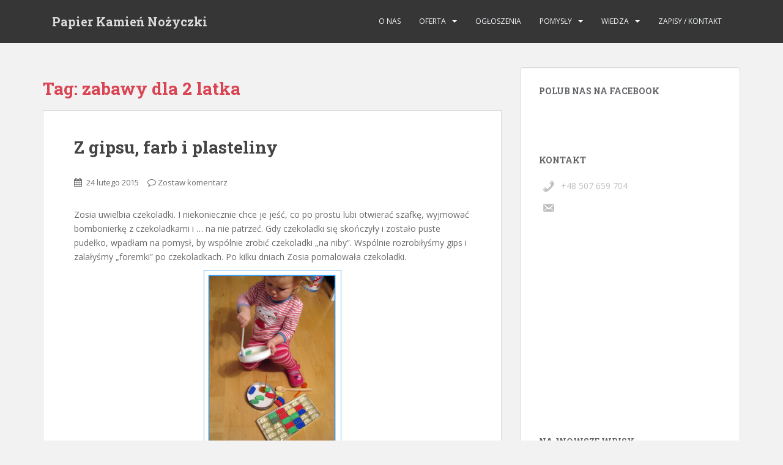

--- FILE ---
content_type: text/html; charset=UTF-8
request_url: https://pakano.pl/blog/tag/zabawy-dla-2-latka/
body_size: 10449
content:
<!doctype html>
<!--[if !IE]>
<html class="no-js non-ie" lang="pl-PL"> <![endif]-->
<!--[if IE 7 ]>
<html class="no-js ie7" lang="pl-PL"> <![endif]-->
<!--[if IE 8 ]>
<html class="no-js ie8" lang="pl-PL"> <![endif]-->
<!--[if IE 9 ]>
<html class="no-js ie9" lang="pl-PL"> <![endif]-->
<!--[if gt IE 9]><!-->
<html class="no-js" lang="pl-PL"> <!--<![endif]-->
<head>
	
<!-- Global site tag (gtag.js) - Google Analytics -->
<script async src="https://www.googletagmanager.com/gtag/js?id=UA-39511319-1"></script>
<script>
  window.dataLayer = window.dataLayer || [];
  function gtag(){dataLayer.push(arguments);}
  gtag('js', new Date());

  gtag('config', 'UA-39511319-1');
</script>

	
<meta charset="UTF-8">
<meta name="viewport" content="width=device-width, initial-scale=1">
<meta name="theme-color" content="">
<link rel="profile" href="http://gmpg.org/xfn/11">

<title>zabawy dla 2 latka &#8211; Papier Kamień Nożyczki</title>
<meta name='robots' content='max-image-preview:large' />
<link rel='dns-prefetch' href='//fonts.googleapis.com' />
<link rel="alternate" type="application/rss+xml" title="Papier Kamień Nożyczki &raquo; Kanał z wpisami" href="https://pakano.pl/feed/" />
<link rel="alternate" type="application/rss+xml" title="Papier Kamień Nożyczki &raquo; Kanał z komentarzami" href="https://pakano.pl/comments/feed/" />
<link rel="alternate" type="application/rss+xml" title="Papier Kamień Nożyczki &raquo; Kanał z wpisami otagowanymi jako zabawy dla 2 latka" href="https://pakano.pl/blog/tag/zabawy-dla-2-latka/feed/" />
<script type="text/javascript">
window._wpemojiSettings = {"baseUrl":"https:\/\/s.w.org\/images\/core\/emoji\/14.0.0\/72x72\/","ext":".png","svgUrl":"https:\/\/s.w.org\/images\/core\/emoji\/14.0.0\/svg\/","svgExt":".svg","source":{"concatemoji":"https:\/\/pakano.pl\/wp-includes\/js\/wp-emoji-release.min.js?ver=6.1.9"}};
/*! This file is auto-generated */
!function(e,a,t){var n,r,o,i=a.createElement("canvas"),p=i.getContext&&i.getContext("2d");function s(e,t){var a=String.fromCharCode,e=(p.clearRect(0,0,i.width,i.height),p.fillText(a.apply(this,e),0,0),i.toDataURL());return p.clearRect(0,0,i.width,i.height),p.fillText(a.apply(this,t),0,0),e===i.toDataURL()}function c(e){var t=a.createElement("script");t.src=e,t.defer=t.type="text/javascript",a.getElementsByTagName("head")[0].appendChild(t)}for(o=Array("flag","emoji"),t.supports={everything:!0,everythingExceptFlag:!0},r=0;r<o.length;r++)t.supports[o[r]]=function(e){if(p&&p.fillText)switch(p.textBaseline="top",p.font="600 32px Arial",e){case"flag":return s([127987,65039,8205,9895,65039],[127987,65039,8203,9895,65039])?!1:!s([55356,56826,55356,56819],[55356,56826,8203,55356,56819])&&!s([55356,57332,56128,56423,56128,56418,56128,56421,56128,56430,56128,56423,56128,56447],[55356,57332,8203,56128,56423,8203,56128,56418,8203,56128,56421,8203,56128,56430,8203,56128,56423,8203,56128,56447]);case"emoji":return!s([129777,127995,8205,129778,127999],[129777,127995,8203,129778,127999])}return!1}(o[r]),t.supports.everything=t.supports.everything&&t.supports[o[r]],"flag"!==o[r]&&(t.supports.everythingExceptFlag=t.supports.everythingExceptFlag&&t.supports[o[r]]);t.supports.everythingExceptFlag=t.supports.everythingExceptFlag&&!t.supports.flag,t.DOMReady=!1,t.readyCallback=function(){t.DOMReady=!0},t.supports.everything||(n=function(){t.readyCallback()},a.addEventListener?(a.addEventListener("DOMContentLoaded",n,!1),e.addEventListener("load",n,!1)):(e.attachEvent("onload",n),a.attachEvent("onreadystatechange",function(){"complete"===a.readyState&&t.readyCallback()})),(e=t.source||{}).concatemoji?c(e.concatemoji):e.wpemoji&&e.twemoji&&(c(e.twemoji),c(e.wpemoji)))}(window,document,window._wpemojiSettings);
</script>
<style type="text/css">
img.wp-smiley,
img.emoji {
	display: inline !important;
	border: none !important;
	box-shadow: none !important;
	height: 1em !important;
	width: 1em !important;
	margin: 0 0.07em !important;
	vertical-align: -0.1em !important;
	background: none !important;
	padding: 0 !important;
}
</style>
	<link rel='stylesheet' id='wp-block-library-css' href='https://pakano.pl/wp-includes/css/dist/block-library/style.min.css?ver=6.1.9' type='text/css' media='all' />
<link rel='stylesheet' id='classic-theme-styles-css' href='https://pakano.pl/wp-includes/css/classic-themes.min.css?ver=1' type='text/css' media='all' />
<style id='global-styles-inline-css' type='text/css'>
body{--wp--preset--color--black: #000000;--wp--preset--color--cyan-bluish-gray: #abb8c3;--wp--preset--color--white: #ffffff;--wp--preset--color--pale-pink: #f78da7;--wp--preset--color--vivid-red: #cf2e2e;--wp--preset--color--luminous-vivid-orange: #ff6900;--wp--preset--color--luminous-vivid-amber: #fcb900;--wp--preset--color--light-green-cyan: #7bdcb5;--wp--preset--color--vivid-green-cyan: #00d084;--wp--preset--color--pale-cyan-blue: #8ed1fc;--wp--preset--color--vivid-cyan-blue: #0693e3;--wp--preset--color--vivid-purple: #9b51e0;--wp--preset--gradient--vivid-cyan-blue-to-vivid-purple: linear-gradient(135deg,rgba(6,147,227,1) 0%,rgb(155,81,224) 100%);--wp--preset--gradient--light-green-cyan-to-vivid-green-cyan: linear-gradient(135deg,rgb(122,220,180) 0%,rgb(0,208,130) 100%);--wp--preset--gradient--luminous-vivid-amber-to-luminous-vivid-orange: linear-gradient(135deg,rgba(252,185,0,1) 0%,rgba(255,105,0,1) 100%);--wp--preset--gradient--luminous-vivid-orange-to-vivid-red: linear-gradient(135deg,rgba(255,105,0,1) 0%,rgb(207,46,46) 100%);--wp--preset--gradient--very-light-gray-to-cyan-bluish-gray: linear-gradient(135deg,rgb(238,238,238) 0%,rgb(169,184,195) 100%);--wp--preset--gradient--cool-to-warm-spectrum: linear-gradient(135deg,rgb(74,234,220) 0%,rgb(151,120,209) 20%,rgb(207,42,186) 40%,rgb(238,44,130) 60%,rgb(251,105,98) 80%,rgb(254,248,76) 100%);--wp--preset--gradient--blush-light-purple: linear-gradient(135deg,rgb(255,206,236) 0%,rgb(152,150,240) 100%);--wp--preset--gradient--blush-bordeaux: linear-gradient(135deg,rgb(254,205,165) 0%,rgb(254,45,45) 50%,rgb(107,0,62) 100%);--wp--preset--gradient--luminous-dusk: linear-gradient(135deg,rgb(255,203,112) 0%,rgb(199,81,192) 50%,rgb(65,88,208) 100%);--wp--preset--gradient--pale-ocean: linear-gradient(135deg,rgb(255,245,203) 0%,rgb(182,227,212) 50%,rgb(51,167,181) 100%);--wp--preset--gradient--electric-grass: linear-gradient(135deg,rgb(202,248,128) 0%,rgb(113,206,126) 100%);--wp--preset--gradient--midnight: linear-gradient(135deg,rgb(2,3,129) 0%,rgb(40,116,252) 100%);--wp--preset--duotone--dark-grayscale: url('#wp-duotone-dark-grayscale');--wp--preset--duotone--grayscale: url('#wp-duotone-grayscale');--wp--preset--duotone--purple-yellow: url('#wp-duotone-purple-yellow');--wp--preset--duotone--blue-red: url('#wp-duotone-blue-red');--wp--preset--duotone--midnight: url('#wp-duotone-midnight');--wp--preset--duotone--magenta-yellow: url('#wp-duotone-magenta-yellow');--wp--preset--duotone--purple-green: url('#wp-duotone-purple-green');--wp--preset--duotone--blue-orange: url('#wp-duotone-blue-orange');--wp--preset--font-size--small: 13px;--wp--preset--font-size--medium: 20px;--wp--preset--font-size--large: 36px;--wp--preset--font-size--x-large: 42px;--wp--preset--spacing--20: 0.44rem;--wp--preset--spacing--30: 0.67rem;--wp--preset--spacing--40: 1rem;--wp--preset--spacing--50: 1.5rem;--wp--preset--spacing--60: 2.25rem;--wp--preset--spacing--70: 3.38rem;--wp--preset--spacing--80: 5.06rem;}:where(.is-layout-flex){gap: 0.5em;}body .is-layout-flow > .alignleft{float: left;margin-inline-start: 0;margin-inline-end: 2em;}body .is-layout-flow > .alignright{float: right;margin-inline-start: 2em;margin-inline-end: 0;}body .is-layout-flow > .aligncenter{margin-left: auto !important;margin-right: auto !important;}body .is-layout-constrained > .alignleft{float: left;margin-inline-start: 0;margin-inline-end: 2em;}body .is-layout-constrained > .alignright{float: right;margin-inline-start: 2em;margin-inline-end: 0;}body .is-layout-constrained > .aligncenter{margin-left: auto !important;margin-right: auto !important;}body .is-layout-constrained > :where(:not(.alignleft):not(.alignright):not(.alignfull)){max-width: var(--wp--style--global--content-size);margin-left: auto !important;margin-right: auto !important;}body .is-layout-constrained > .alignwide{max-width: var(--wp--style--global--wide-size);}body .is-layout-flex{display: flex;}body .is-layout-flex{flex-wrap: wrap;align-items: center;}body .is-layout-flex > *{margin: 0;}:where(.wp-block-columns.is-layout-flex){gap: 2em;}.has-black-color{color: var(--wp--preset--color--black) !important;}.has-cyan-bluish-gray-color{color: var(--wp--preset--color--cyan-bluish-gray) !important;}.has-white-color{color: var(--wp--preset--color--white) !important;}.has-pale-pink-color{color: var(--wp--preset--color--pale-pink) !important;}.has-vivid-red-color{color: var(--wp--preset--color--vivid-red) !important;}.has-luminous-vivid-orange-color{color: var(--wp--preset--color--luminous-vivid-orange) !important;}.has-luminous-vivid-amber-color{color: var(--wp--preset--color--luminous-vivid-amber) !important;}.has-light-green-cyan-color{color: var(--wp--preset--color--light-green-cyan) !important;}.has-vivid-green-cyan-color{color: var(--wp--preset--color--vivid-green-cyan) !important;}.has-pale-cyan-blue-color{color: var(--wp--preset--color--pale-cyan-blue) !important;}.has-vivid-cyan-blue-color{color: var(--wp--preset--color--vivid-cyan-blue) !important;}.has-vivid-purple-color{color: var(--wp--preset--color--vivid-purple) !important;}.has-black-background-color{background-color: var(--wp--preset--color--black) !important;}.has-cyan-bluish-gray-background-color{background-color: var(--wp--preset--color--cyan-bluish-gray) !important;}.has-white-background-color{background-color: var(--wp--preset--color--white) !important;}.has-pale-pink-background-color{background-color: var(--wp--preset--color--pale-pink) !important;}.has-vivid-red-background-color{background-color: var(--wp--preset--color--vivid-red) !important;}.has-luminous-vivid-orange-background-color{background-color: var(--wp--preset--color--luminous-vivid-orange) !important;}.has-luminous-vivid-amber-background-color{background-color: var(--wp--preset--color--luminous-vivid-amber) !important;}.has-light-green-cyan-background-color{background-color: var(--wp--preset--color--light-green-cyan) !important;}.has-vivid-green-cyan-background-color{background-color: var(--wp--preset--color--vivid-green-cyan) !important;}.has-pale-cyan-blue-background-color{background-color: var(--wp--preset--color--pale-cyan-blue) !important;}.has-vivid-cyan-blue-background-color{background-color: var(--wp--preset--color--vivid-cyan-blue) !important;}.has-vivid-purple-background-color{background-color: var(--wp--preset--color--vivid-purple) !important;}.has-black-border-color{border-color: var(--wp--preset--color--black) !important;}.has-cyan-bluish-gray-border-color{border-color: var(--wp--preset--color--cyan-bluish-gray) !important;}.has-white-border-color{border-color: var(--wp--preset--color--white) !important;}.has-pale-pink-border-color{border-color: var(--wp--preset--color--pale-pink) !important;}.has-vivid-red-border-color{border-color: var(--wp--preset--color--vivid-red) !important;}.has-luminous-vivid-orange-border-color{border-color: var(--wp--preset--color--luminous-vivid-orange) !important;}.has-luminous-vivid-amber-border-color{border-color: var(--wp--preset--color--luminous-vivid-amber) !important;}.has-light-green-cyan-border-color{border-color: var(--wp--preset--color--light-green-cyan) !important;}.has-vivid-green-cyan-border-color{border-color: var(--wp--preset--color--vivid-green-cyan) !important;}.has-pale-cyan-blue-border-color{border-color: var(--wp--preset--color--pale-cyan-blue) !important;}.has-vivid-cyan-blue-border-color{border-color: var(--wp--preset--color--vivid-cyan-blue) !important;}.has-vivid-purple-border-color{border-color: var(--wp--preset--color--vivid-purple) !important;}.has-vivid-cyan-blue-to-vivid-purple-gradient-background{background: var(--wp--preset--gradient--vivid-cyan-blue-to-vivid-purple) !important;}.has-light-green-cyan-to-vivid-green-cyan-gradient-background{background: var(--wp--preset--gradient--light-green-cyan-to-vivid-green-cyan) !important;}.has-luminous-vivid-amber-to-luminous-vivid-orange-gradient-background{background: var(--wp--preset--gradient--luminous-vivid-amber-to-luminous-vivid-orange) !important;}.has-luminous-vivid-orange-to-vivid-red-gradient-background{background: var(--wp--preset--gradient--luminous-vivid-orange-to-vivid-red) !important;}.has-very-light-gray-to-cyan-bluish-gray-gradient-background{background: var(--wp--preset--gradient--very-light-gray-to-cyan-bluish-gray) !important;}.has-cool-to-warm-spectrum-gradient-background{background: var(--wp--preset--gradient--cool-to-warm-spectrum) !important;}.has-blush-light-purple-gradient-background{background: var(--wp--preset--gradient--blush-light-purple) !important;}.has-blush-bordeaux-gradient-background{background: var(--wp--preset--gradient--blush-bordeaux) !important;}.has-luminous-dusk-gradient-background{background: var(--wp--preset--gradient--luminous-dusk) !important;}.has-pale-ocean-gradient-background{background: var(--wp--preset--gradient--pale-ocean) !important;}.has-electric-grass-gradient-background{background: var(--wp--preset--gradient--electric-grass) !important;}.has-midnight-gradient-background{background: var(--wp--preset--gradient--midnight) !important;}.has-small-font-size{font-size: var(--wp--preset--font-size--small) !important;}.has-medium-font-size{font-size: var(--wp--preset--font-size--medium) !important;}.has-large-font-size{font-size: var(--wp--preset--font-size--large) !important;}.has-x-large-font-size{font-size: var(--wp--preset--font-size--x-large) !important;}
.wp-block-navigation a:where(:not(.wp-element-button)){color: inherit;}
:where(.wp-block-columns.is-layout-flex){gap: 2em;}
.wp-block-pullquote{font-size: 1.5em;line-height: 1.6;}
</style>
<link rel='stylesheet' id='contact-form-7-css' href='https://pakano.pl/wp-content/plugins/contact-form-7/includes/css/styles.css?ver=5.7.4' type='text/css' media='all' />
<link rel='stylesheet' id='sparkling-bootstrap-css' href='https://pakano.pl/wp-content/themes/sparkling/assets/css/bootstrap.min.css?ver=6.1.9' type='text/css' media='all' />
<link rel='stylesheet' id='sparkling-icons-css' href='https://pakano.pl/wp-content/themes/sparkling/assets/css/font-awesome.min.css?ver=6.1.9' type='text/css' media='all' />
<link rel='stylesheet' id='sparkling-fonts-css' href='//fonts.googleapis.com/css?family=Open+Sans%3A400italic%2C400%2C600%2C700%7CRoboto+Slab%3A400%2C300%2C700&#038;ver=6.1.9' type='text/css' media='all' />
<link rel='stylesheet' id='sparkling-style-css' href='https://pakano.pl/wp-content/themes/sparkling/style.css?ver=6.1.9' type='text/css' media='all' />
<script type='text/javascript' src='https://pakano.pl/wp-includes/js/jquery/jquery.min.js?ver=3.6.1' id='jquery-core-js'></script>
<script type='text/javascript' src='https://pakano.pl/wp-includes/js/jquery/jquery-migrate.min.js?ver=3.3.2' id='jquery-migrate-js'></script>
<script type='text/javascript' src='https://pakano.pl/wp-content/themes/sparkling/assets/js/vendor/modernizr.min.js?ver=6.1.9' id='sparkling-modernizr-js'></script>
<script type='text/javascript' src='https://pakano.pl/wp-content/themes/sparkling/assets/js/vendor/bootstrap.min.js?ver=6.1.9' id='sparkling-bootstrapjs-js'></script>
<script type='text/javascript' src='https://pakano.pl/wp-content/themes/sparkling/assets/js/functions.min.js?ver=6.1.9' id='sparkling-functions-js'></script>
<link rel="https://api.w.org/" href="https://pakano.pl/wp-json/" /><link rel="alternate" type="application/json" href="https://pakano.pl/wp-json/wp/v2/tags/31" /><link rel="EditURI" type="application/rsd+xml" title="RSD" href="https://pakano.pl/xmlrpc.php?rsd" />
<link rel="wlwmanifest" type="application/wlwmanifest+xml" href="https://pakano.pl/wp-includes/wlwmanifest.xml" />
<meta name="generator" content="WordPress 6.1.9" />
<style type="text/css">body, .entry-content {color:#6B6B6B}.entry-content {font-family: Open Sans;}.entry-content {font-size:14px}.entry-content {font-weight:normal}</style>
</head>

<body class="archive tag tag-zabawy-dla-2-latka tag-31">
<a class="sr-only sr-only-focusable" href="#content">Skip to main content</a>
<div id="page" class="hfeed site">

	<header id="masthead" class="site-header" role="banner">
		<nav class="navbar navbar-default " role="navigation">
			<div class="container">
				<div class="row">
					<div class="site-navigation-inner col-sm-12">
						<div class="navbar-header">
							<button type="button" class="btn navbar-toggle" data-toggle="collapse" data-target=".navbar-ex1-collapse">
								<span class="sr-only">Toggle navigation</span>
								<span class="icon-bar"></span>
								<span class="icon-bar"></span>
								<span class="icon-bar"></span>
							</button>

														<div id="logo">
															<p class="site-name">																		<a class="navbar-brand" href="https://pakano.pl/" title="Papier Kamień Nożyczki" rel="home">Papier Kamień Nożyczki</a>
																</p>																													</div><!-- end of #logo -->
						</div>
						<div class="collapse navbar-collapse navbar-ex1-collapse"><ul id="menu-menu1" class="nav navbar-nav"><li id="menu-item-3324" class="menu-item menu-item-type-post_type menu-item-object-page menu-item-3324"><a href="https://pakano.pl/o-nas/">O nas</a></li>
<li id="menu-item-1465" class="menu-item menu-item-type-post_type menu-item-object-page menu-item-has-children menu-item-1465 dropdown"><a href="https://pakano.pl/uslugi/">Oferta </a><span class="caret sparkling-dropdown"></span>
<ul role="menu" class=" dropdown-menu">
	<li id="menu-item-8163" class="menu-item menu-item-type-post_type menu-item-object-page menu-item-8163"><a href="https://pakano.pl/polkolonie-artystyczne-w-wakacje-dla-dzieci-i-mlodziezy/">Półkolonie artystyczne w wakacje dla dzieci i młodzieży (Warszawa Wilanów)</a></li>
	<li id="menu-item-1505" class="menu-item menu-item-type-post_type menu-item-object-page menu-item-1505"><a title="Plastyka Warszawa" href="https://pakano.pl/warsztaty-plastyczne/">Plastyka</a></li>
	<li id="menu-item-7852" class="menu-item menu-item-type-post_type menu-item-object-page menu-item-7852"><a href="https://pakano.pl/rysunek-i-malarstwo/">Rysunek i malarstwo</a></li>
	<li id="menu-item-3321" class="menu-item menu-item-type-post_type menu-item-object-page menu-item-3321"><a href="https://pakano.pl/historia-sztuki/">Historia Sztuki z Plastyką</a></li>
	<li id="menu-item-7839" class="menu-item menu-item-type-post_type menu-item-object-page menu-item-7839"><a href="https://pakano.pl/rysunek-i-malarstwo-dla-doroslych/">Rysunek i malarstwo dla dorosłych</a></li>
	<li id="menu-item-8305" class="menu-item menu-item-type-post_type menu-item-object-page menu-item-8305"><a href="https://pakano.pl/weekend-ze-sztuka/">Weekend ze Sztuką</a></li>
	<li id="menu-item-1538" class="menu-item menu-item-type-post_type menu-item-object-page menu-item-1538"><a href="https://pakano.pl/szkolenia-dla-nauczycieli/">Szkolenia dla NAUCZYCIELI i  RODZICÓW</a></li>
</ul>
</li>
<li id="menu-item-7537" class="menu-item menu-item-type-post_type menu-item-object-page menu-item-7537"><a href="https://pakano.pl/ogloszenia/">OGŁOSZENIA</a></li>
<li id="menu-item-2247" class="menu-item menu-item-type-post_type menu-item-object-page menu-item-has-children menu-item-2247 dropdown"><a href="https://pakano.pl/pomysly/">POMYSŁY </a><span class="caret sparkling-dropdown"></span>
<ul role="menu" class=" dropdown-menu">
	<li id="menu-item-7332" class="menu-item menu-item-type-post_type menu-item-object-page menu-item-7332"><a href="https://pakano.pl/galeria-prac-2020/">Galeria prac</a></li>
	<li id="menu-item-1243" class="menu-item menu-item-type-taxonomy menu-item-object-category menu-item-1243"><a href="https://pakano.pl/blog/kategoria/inspiracje/">Inspiracje Wielką Sztuką</a></li>
	<li id="menu-item-102" class="menu-item menu-item-type-taxonomy menu-item-object-category menu-item-102"><a title="Zabawy dla dzieci" href="https://pakano.pl/blog/kategoria/zabawy-dla-dzieci/">Zabawy plastyczne dla dzieci</a></li>
	<li id="menu-item-2243" class="menu-item menu-item-type-taxonomy menu-item-object-category menu-item-2243"><a href="https://pakano.pl/blog/kategoria/zabawy-dla-2-latka-2/">Zabawy małego przedszkolaka</a></li>
</ul>
</li>
<li id="menu-item-1478" class="menu-item menu-item-type-post_type menu-item-object-page menu-item-has-children menu-item-1478 dropdown"><a href="https://pakano.pl/wiedza/">WIEDZA </a><span class="caret sparkling-dropdown"></span>
<ul role="menu" class=" dropdown-menu">
	<li id="menu-item-1450" class="menu-item menu-item-type-taxonomy menu-item-object-category menu-item-1450"><a title="Techniki plastyczne" href="https://pakano.pl/blog/kategoria/techniki-plastyczne/">Techniki plastyczne</a></li>
	<li id="menu-item-232" class="menu-item menu-item-type-taxonomy menu-item-object-category menu-item-232"><a title="Edukacja artystyczna" href="https://pakano.pl/blog/kategoria/edukacja-artystyczna/">Edukacja artystyczna</a></li>
	<li id="menu-item-1479" class="menu-item menu-item-type-taxonomy menu-item-object-category menu-item-1479"><a href="https://pakano.pl/blog/kategoria/literatura/">Literatura</a></li>
</ul>
</li>
<li id="menu-item-1002" class="menu-item menu-item-type-post_type menu-item-object-page menu-item-1002"><a href="https://pakano.pl/kontakt/">Zapisy / Kontakt</a></li>
</ul></div>					</div>
				</div>
			</div>
		</nav><!-- .site-navigation -->
	</header><!-- #masthead -->

	<div id="content" class="site-content">

		<div class="top-section">
								</div>

		<div class="container main-content-area">
						<div class="row pull-left">
				<div class="main-content-inner col-sm-12 col-md-8">

	 <div id="primary" class="content-area">
		 <main id="main" class="site-main" role="main">

			
				<header class="page-header">
					<h1 class="page-title">Tag: <span>zabawy dla 2 latka</span></h1>				</header><!-- .page-header -->

				
<article id="post-2181" class="post-2181 post type-post status-publish format-standard hentry category-zabawy-dla-2-latka-2 tag-czekoladki tag-zabawy-dla-2-latka">
	<div class="blog-item-wrap">
				<a href="https://pakano.pl/z-gipsu-farb-i-plasteliny/" title="Z gipsu, farb i plasteliny" >
							</a>
		<div class="post-inner-content">
			<header class="entry-header page-header">

				<h2 class="entry-title"><a href="https://pakano.pl/z-gipsu-farb-i-plasteliny/" rel="bookmark">Z gipsu, farb i plasteliny</a></h2>

								<div class="entry-meta">
					<span class="posted-on"><i class="fa fa-calendar"></i> <a href="https://pakano.pl/z-gipsu-farb-i-plasteliny/" rel="bookmark"><time class="entry-date published" datetime="2015-02-24T22:17:23+00:00">24 lutego 2015</time><time class="updated" datetime="2015-03-03T16:39:53+00:00">3 marca 2015</time></a></span><span class="byline"> <i class="fa fa-user"></i> <span class="author vcard"><a class="url fn n" href="https://pakano.pl/author/admin/">pakano</a></span></span>				<span class="comments-link"><i class="fa fa-comment-o"></i><a href="https://pakano.pl/z-gipsu-farb-i-plasteliny/#respond">Zostaw komentarz</a></span>
				
				
				</div><!-- .entry-meta -->
							</header><!-- .entry-header -->

						<div class="entry-content">

				<p>Zosia uwielbia czekoladki. I niekoniecznie chce je jeść, co po prostu lubi otwierać szafkę, wyjmować bombonierkę z czekoladkami i &#8230; na nie patrzeć. Gdy czekoladki się skończyły i zostało puste pudełko, wpadłam na pomysł, by wspólnie zrobić czekoladki &#8222;na niby&#8221;. Wspólnie rozrobiłyśmy gips i zalałyśmy &#8222;foremki&#8221; po czekoladkach. Po kilku dniach Zosia pomalowała czekoladki.</p>
<p><a href="http://pakano.pl/wp-content/uploads/2015/02/zabawy-2latka-e1424887432692.jpg"><img decoding="async" class="aligncenter size-medium wp-image-2182" src="http://pakano.pl/wp-content/uploads/2015/02/zabawy-2latka-e1424887432692-225x300.jpg" alt="zabawy 2latka" width="225" height="300" srcset="https://pakano.pl/wp-content/uploads/2015/02/zabawy-2latka-e1424887432692-225x300.jpg 225w, https://pakano.pl/wp-content/uploads/2015/02/zabawy-2latka-e1424887432692.jpg 585w" sizes="(max-width: 225px) 100vw, 225px" /></a></p>
<p> <a href="https://pakano.pl/z-gipsu-farb-i-plasteliny/#more-2181" class="more-link">Czytaj więcej</a></p>

							</div><!-- .entry-content -->
					</div>
	</div>
</article><!-- #post-## -->

<article id="post-1778" class="post-1778 post type-post status-publish format-standard hentry category-zabawy-dla-2-latka-2 tag-ciekawe-prace-plastyczne tag-zabawy-dla-2-latka">
	<div class="blog-item-wrap">
				<a href="https://pakano.pl/zabawy-dla-2-latka-zosia-robi-swiateczne-pocztowki/" title="Zosia robi świąteczne pocztówki" >
							</a>
		<div class="post-inner-content">
			<header class="entry-header page-header">

				<h2 class="entry-title"><a href="https://pakano.pl/zabawy-dla-2-latka-zosia-robi-swiateczne-pocztowki/" rel="bookmark">Zosia robi świąteczne pocztówki</a></h2>

								<div class="entry-meta">
					<span class="posted-on"><i class="fa fa-calendar"></i> <a href="https://pakano.pl/zabawy-dla-2-latka-zosia-robi-swiateczne-pocztowki/" rel="bookmark"><time class="entry-date published" datetime="2015-01-13T10:50:15+00:00">13 stycznia 2015</time><time class="updated" datetime="2015-03-03T16:41:15+00:00">3 marca 2015</time></a></span><span class="byline"> <i class="fa fa-user"></i> <span class="author vcard"><a class="url fn n" href="https://pakano.pl/author/admin/">pakano</a></span></span>				<span class="comments-link"><i class="fa fa-comment-o"></i><a href="https://pakano.pl/zabawy-dla-2-latka-zosia-robi-swiateczne-pocztowki/#respond">Zostaw komentarz</a></span>
				
				
				</div><!-- .entry-meta -->
							</header><!-- .entry-header -->

						<div class="entry-content">

				<p><span style="color: #008000;"><strong>Oto czego potrzebowałyśmy:</strong></span></p>
<ul>
<li><span style="color: #000000;">duży arkusz papieru pomalowany wcześniej przez Zosię na kolor zielony </span></li>
<li>niebieskie, granatowe i czerwone kartki 15x20cm</li>
<li>wycięte, kolorowe kółka różnej wielkości</li>
<li>klej w sztyfcie</li>
<li>klej arabski</li>
<li>nożyczki</li>
<li>kasza manna<a href="http://pakano.pl/wp-content/uploads/2014/12/choinki.jpg"><img decoding="async" loading="lazy" class="aligncenter size-medium wp-image-1789" src="http://pakano.pl/wp-content/uploads/2014/12/choinki-300x225.jpg" alt="choinki" width="300" height="225" srcset="https://pakano.pl/wp-content/uploads/2014/12/choinki-300x225.jpg 300w, https://pakano.pl/wp-content/uploads/2014/12/choinki.jpg 780w" sizes="(max-width: 300px) 100vw, 300px" /></a> <a href="https://pakano.pl/zabawy-dla-2-latka-zosia-robi-swiateczne-pocztowki/#more-1778" class="more-link">Czytaj więcej</a></li>
</ul>

							</div><!-- .entry-content -->
					</div>
	</div>
</article><!-- #post-## -->

		 </main><!-- #main -->
	 </div><!-- #primary -->

	</div><!-- close .main-content-inner -->
<div id="secondary" class="widget-area col-sm-12 col-md-4" role="complementary">
	<div class="well">
				<aside id="fbw_id-2" class="widget widget_fbw_id"><h3 class="widget-title">POLUB NAS NA FACEBOOK</h3><div class="fb_loader" style="text-align: center !important;"><img src="https://pakano.pl/wp-content/plugins/facebook-pagelike-widget/loader.gif" alt="Facebook Pagelike Widget" /></div><div id="fb-root"></div>
        <div class="fb-page" data-href="https://www.facebook.com/pakanodladzieci " data-width="300" data-height="400" data-small-header="false" data-adapt-container-width="false" data-hide-cover="false" data-show-facepile="false" style="" hide_cta="false" data-tabs="timeline" data-lazy="false"></div></aside>        <!-- A WordPress plugin developed by Milap Patel -->
    <aside id="bpfwp_contact_card_widget-2" class="widget widget_bpfwp_contact_card_widget"><h3 class="widget-title">Kontakt</h3><style></style><address class="bp-contact-card">
        
		
								
		
		
		
		
		<div class="bp-phone">
			<a href="tel:+48 507 659 704">+48 507 659 704</a>
		</div>

		
		<div class="bp-contact bp-contact-page">
			<a href="https://pakano.pl/kontakt/">
							</a>
		</div>

		
		<div id="bp-map-0" class="bp-map" data-name="pakano.pl" data-address="Warszawa, Wilanów, Adama Branickiego 12/nr1"  data-phone="+48 507 659 704"></div>

		    <script type="application/ld+json">
        {"@type": "EducationalOrganization","name": "pakano.pl","description": "Zajęcia plastyczne dla dzieci, historia sztuki, rysunek, malarstwo","url": "https://pakano.pl","address" : {"@type": "PostalAddress","name": "Warszawa, Wilanów, Adama Branickiego 12/nr1"},"contactPoint": [{"@type": "ContactPoint","contactType": "Telephone","telephone": "+48 507 659 704"}],"hasMenu": "","ContactPoint": [{"contactType": "customer support","url": "https://pakano.pl/kontakt/"}],"@context": "https://schema.org/"}    </script>
</address></aside>
		<aside id="recent-posts-3" class="widget widget_recent_entries">
		<h3 class="widget-title">NAJNOWSZE WPISY</h3>
		<ul>
											<li>
					<a href="https://pakano.pl/polkolonie-artystyczne-w-ferie/">Półkolonie artystyczne w ferie</a>
									</li>
											<li>
					<a href="https://pakano.pl/warsztaty-wakacyjne-2/">Warsztaty artystyczne w wakacje                                          (Warszawa Wilanów)</a>
									</li>
											<li>
					<a href="https://pakano.pl/nowy-sezon-artystyczny-2025-2026/">Sezon artystyczny 2025/2026</a>
									</li>
											<li>
					<a href="https://pakano.pl/spotkania-ze-sztuka-dla-doroslych-georgia-okeeffe/">Spotkania ze sztuką dla dorosłych</a>
									</li>
					</ul>

		</aside><aside id="sparkling_popular_posts-2" class="widget sparkling-popular-posts"><h3 class="widget-title">Popularne posty</h3>
	<!-- popular posts -->
		  <div class="popular-posts-wrapper">

				
					
						<!-- post -->
						<div class="post">

						  <!-- image -->
						  <div class="post-image ">

								<a href="https://pakano.pl/o-wplywie-plastyki-na-ogolny-rozwoj-dziecka/">
								<img width="60" height="60" src="https://pakano.pl/wp-content/uploads/2016/07/dla-maluchów-60x60.jpg" class="attachment-tab-small size-tab-small wp-post-image" alt="" decoding="async" loading="lazy" srcset="https://pakano.pl/wp-content/uploads/2016/07/dla-maluchów-60x60.jpg 60w, https://pakano.pl/wp-content/uploads/2016/07/dla-maluchów-150x150.jpg 150w" sizes="(max-width: 60px) 100vw, 60px" />								</a>

						  </div> <!-- end post image -->

						  <!-- content -->
						  <div class="post-content">

							  <a href="https://pakano.pl/o-wplywie-plastyki-na-ogolny-rozwoj-dziecka/">O wpływie plastyki na ogólny rozwój dziecka.</a>
							  <span class="date">04 lip , 2016</span>


						  </div><!-- end content -->
						</div><!-- end post -->

						
					
					
						<!-- post -->
						<div class="post">

						  <!-- image -->
						  <div class="post-image ">

								<a href="https://pakano.pl/jak-zrobic-smoka/">
								<img width="60" height="60" src="https://pakano.pl/wp-content/uploads/2016/07/smokii03-kopia-1024x668-1-60x60.jpg" class="attachment-tab-small size-tab-small wp-post-image" alt="" decoding="async" loading="lazy" srcset="https://pakano.pl/wp-content/uploads/2016/07/smokii03-kopia-1024x668-1-60x60.jpg 60w, https://pakano.pl/wp-content/uploads/2016/07/smokii03-kopia-1024x668-1-150x150.jpg 150w" sizes="(max-width: 60px) 100vw, 60px" />								</a>

						  </div> <!-- end post image -->

						  <!-- content -->
						  <div class="post-content">

							  <a href="https://pakano.pl/jak-zrobic-smoka/">Jak zrobić SMOKA? Twórcza praca z dzieckiem</a>
							  <span class="date">27 lip , 2016</span>


						  </div><!-- end content -->
						</div><!-- end post -->

						
					
					
						<!-- post -->
						<div class="post">

						  <!-- image -->
						  <div class="post-image ">

								<a href="https://pakano.pl/wrzesien-w-pracowni-co-sie-dzialo/">
								<img width="60" height="60" src="https://pakano.pl/wp-content/uploads/2016/09/IMG_0138-60x60.jpg" class="attachment-tab-small size-tab-small wp-post-image" alt="" decoding="async" loading="lazy" srcset="https://pakano.pl/wp-content/uploads/2016/09/IMG_0138-60x60.jpg 60w, https://pakano.pl/wp-content/uploads/2016/09/IMG_0138-150x150.jpg 150w" sizes="(max-width: 60px) 100vw, 60px" />								</a>

						  </div> <!-- end post image -->

						  <!-- content -->
						  <div class="post-content">

							  <a href="https://pakano.pl/wrzesien-w-pracowni-co-sie-dzialo/">Wrzesień w pracowni &#8211; co się działo?</a>
							  <span class="date">17 wrz , 2016</span>


						  </div><!-- end content -->
						</div><!-- end post -->

						
					
					
						<!-- post -->
						<div class="post">

						  <!-- image -->
						  <div class="post-image ">

								<a href="https://pakano.pl/nowy-sezon-artystyczny-2025-2026/">
								<img width="60" height="60" src="https://pakano.pl/wp-content/uploads/2020/06/Bez-tytulu-60x60.jpg" class="attachment-tab-small size-tab-small wp-post-image" alt="" decoding="async" loading="lazy" srcset="https://pakano.pl/wp-content/uploads/2020/06/Bez-tytulu-60x60.jpg 60w, https://pakano.pl/wp-content/uploads/2020/06/Bez-tytulu-150x150.jpg 150w" sizes="(max-width: 60px) 100vw, 60px" />								</a>

						  </div> <!-- end post image -->

						  <!-- content -->
						  <div class="post-content">

							  <a href="https://pakano.pl/nowy-sezon-artystyczny-2025-2026/">Sezon artystyczny 2025/2026</a>
							  <span class="date">19 cze , 2025</span>


						  </div><!-- end content -->
						</div><!-- end post -->

						
					
		  </div> <!-- end posts wrapper -->

		</aside>	</div>
</div><!-- #secondary -->
		</div><!-- close .row -->
	</div><!-- close .container -->
</div><!-- close .site-content -->

	<div id="footer-area">
		<div class="container footer-inner">
			<div class="row">
				
	
	<div class="footer-widget-area">
				<div class="col-sm-4 footer-widget" role="complementary">
			<div id="tag_cloud-9" class="widget widget_tag_cloud"><h3 class="widgettitle">TAGI</h3><div class="tagcloud"><a href="https://pakano.pl/blog/tag/3-latki/" class="tag-cloud-link tag-link-28 tag-link-position-1" style="font-size: 8pt;" aria-label="3-latki (1 element)">3-latki</a>
<a href="https://pakano.pl/blog/tag/branickiego/" class="tag-cloud-link tag-link-168 tag-link-position-2" style="font-size: 17.6pt;" aria-label="branickiego (5 elementów)">branickiego</a>
<a href="https://pakano.pl/blog/tag/ciekawe-prace-plastyczne/" class="tag-cloud-link tag-link-29 tag-link-position-3" style="font-size: 8pt;" aria-label="ciekawe prace plastyczne (1 element)">ciekawe prace plastyczne</a>
<a href="https://pakano.pl/blog/tag/czekoladki/" class="tag-cloud-link tag-link-33 tag-link-position-4" style="font-size: 8pt;" aria-label="czekoladki (1 element)">czekoladki</a>
<a href="https://pakano.pl/blog/tag/historia-sztuki/" class="tag-cloud-link tag-link-61 tag-link-position-5" style="font-size: 17.6pt;" aria-label="historia sztuki (5 elementów)">historia sztuki</a>
<a href="https://pakano.pl/blog/tag/historia-sztuki-z-plastyka/" class="tag-cloud-link tag-link-74 tag-link-position-6" style="font-size: 14pt;" aria-label="historia sztuki z plastyką (3 elementy)">historia sztuki z plastyką</a>
<a href="https://pakano.pl/blog/tag/jan-cybis/" class="tag-cloud-link tag-link-36 tag-link-position-7" style="font-size: 8pt;" aria-label="Jan Cybis (1 element)">Jan Cybis</a>
<a href="https://pakano.pl/blog/tag/jesien/" class="tag-cloud-link tag-link-94 tag-link-position-8" style="font-size: 11.6pt;" aria-label="jesień (2 elementy)">jesień</a>
<a href="https://pakano.pl/blog/tag/kolory/" class="tag-cloud-link tag-link-43 tag-link-position-9" style="font-size: 11.6pt;" aria-label="kolory (2 elementy)">kolory</a>
<a href="https://pakano.pl/blog/tag/kostki-szescienne/" class="tag-cloud-link tag-link-34 tag-link-position-10" style="font-size: 8pt;" aria-label="kostki sześcienne (1 element)">kostki sześcienne</a>
<a href="https://pakano.pl/blog/tag/malarstwo/" class="tag-cloud-link tag-link-99 tag-link-position-11" style="font-size: 16pt;" aria-label="malarstwo (4 elementy)">malarstwo</a>
<a href="https://pakano.pl/blog/tag/masa-solna/" class="tag-cloud-link tag-link-126 tag-link-position-12" style="font-size: 11.6pt;" aria-label="masa solna (2 elementy)">masa solna</a>
<a href="https://pakano.pl/blog/tag/miasteczko-wilanow/" class="tag-cloud-link tag-link-166 tag-link-position-13" style="font-size: 22pt;" aria-label="Miasteczko Wilanów (9 elementów)">Miasteczko Wilanów</a>
<a href="https://pakano.pl/blog/tag/obrusy/" class="tag-cloud-link tag-link-20 tag-link-position-14" style="font-size: 8pt;" aria-label="obrusy (1 element)">obrusy</a>
<a href="https://pakano.pl/blog/tag/pejzaz/" class="tag-cloud-link tag-link-89 tag-link-position-15" style="font-size: 11.6pt;" aria-label="pejzaż (2 elementy)">pejzaż</a>
<a href="https://pakano.pl/blog/tag/picasso/" class="tag-cloud-link tag-link-78 tag-link-position-16" style="font-size: 11.6pt;" aria-label="Picasso (2 elementy)">Picasso</a>
<a href="https://pakano.pl/blog/tag/pilka/" class="tag-cloud-link tag-link-44 tag-link-position-17" style="font-size: 11.6pt;" aria-label="piłka (2 elementy)">piłka</a>
<a href="https://pakano.pl/blog/tag/plastyka/" class="tag-cloud-link tag-link-149 tag-link-position-18" style="font-size: 19pt;" aria-label="plastyka (6 elementów)">plastyka</a>
<a href="https://pakano.pl/blog/tag/plastyka-dla-dzieci/" class="tag-cloud-link tag-link-152 tag-link-position-19" style="font-size: 14pt;" aria-label="plastyka dla dzieci (3 elementy)">plastyka dla dzieci</a>
<a href="https://pakano.pl/blog/tag/plecionka/" class="tag-cloud-link tag-link-17 tag-link-position-20" style="font-size: 8pt;" aria-label="plecionka (1 element)">plecionka</a>
<a href="https://pakano.pl/blog/tag/ptaki/" class="tag-cloud-link tag-link-93 tag-link-position-21" style="font-size: 11.6pt;" aria-label="ptaki (2 elementy)">ptaki</a>
<a href="https://pakano.pl/blog/tag/polkolonie/" class="tag-cloud-link tag-link-172 tag-link-position-22" style="font-size: 14pt;" aria-label="półkolonie (3 elementy)">półkolonie</a>
<a href="https://pakano.pl/blog/tag/plaskorzezby/" class="tag-cloud-link tag-link-26 tag-link-position-23" style="font-size: 8pt;" aria-label="płaskorzeźby (1 element)">płaskorzeźby</a>
<a href="https://pakano.pl/blog/tag/recykling/" class="tag-cloud-link tag-link-18 tag-link-position-24" style="font-size: 8pt;" aria-label="recykling (1 element)">recykling</a>
<a href="https://pakano.pl/blog/tag/rysunek/" class="tag-cloud-link tag-link-184 tag-link-position-25" style="font-size: 14pt;" aria-label="rysunek (3 elementy)">rysunek</a>
<a href="https://pakano.pl/blog/tag/serwetki/" class="tag-cloud-link tag-link-19 tag-link-position-26" style="font-size: 8pt;" aria-label="serwetki (1 element)">serwetki</a>
<a href="https://pakano.pl/blog/tag/stemple/" class="tag-cloud-link tag-link-49 tag-link-position-27" style="font-size: 11.6pt;" aria-label="stemple (2 elementy)">stemple</a>
<a href="https://pakano.pl/blog/tag/szczoteczka-do-zebow/" class="tag-cloud-link tag-link-35 tag-link-position-28" style="font-size: 8pt;" aria-label="szczoteczka do zębów (1 element)">szczoteczka do zębów</a>
<a href="https://pakano.pl/blog/tag/sztuka/" class="tag-cloud-link tag-link-151 tag-link-position-29" style="font-size: 17.6pt;" aria-label="sztuka (5 elementów)">sztuka</a>
<a href="https://pakano.pl/blog/tag/sztuka-dzieci/" class="tag-cloud-link tag-link-86 tag-link-position-30" style="font-size: 14pt;" aria-label="Sztuka Dzieci (3 elementy)">Sztuka Dzieci</a>
<a href="https://pakano.pl/blog/tag/sztuka-starozytna/" class="tag-cloud-link tag-link-27 tag-link-position-31" style="font-size: 8pt;" aria-label="sztuka starożytna (1 element)">sztuka starożytna</a>
<a href="https://pakano.pl/blog/tag/vincent-van-gogh/" class="tag-cloud-link tag-link-100 tag-link-position-32" style="font-size: 11.6pt;" aria-label="Vincent van Gogh (2 elementy)">Vincent van Gogh</a>
<a href="https://pakano.pl/blog/tag/wakacje/" class="tag-cloud-link tag-link-87 tag-link-position-33" style="font-size: 19pt;" aria-label="wakacje (6 elementów)">wakacje</a>
<a href="https://pakano.pl/blog/tag/warsztaty-plastyczne/" class="tag-cloud-link tag-link-15 tag-link-position-34" style="font-size: 11.6pt;" aria-label="Warsztaty plastyczne (2 elementy)">Warsztaty plastyczne</a>
<a href="https://pakano.pl/blog/tag/wielkanoc/" class="tag-cloud-link tag-link-54 tag-link-position-35" style="font-size: 14pt;" aria-label="Wielkanoc (3 elementy)">Wielkanoc</a>
<a href="https://pakano.pl/blog/tag/wilanow/" class="tag-cloud-link tag-link-176 tag-link-position-36" style="font-size: 11.6pt;" aria-label="wilanów (2 elementy)">wilanów</a>
<a href="https://pakano.pl/blog/tag/wiosna/" class="tag-cloud-link tag-link-84 tag-link-position-37" style="font-size: 17.6pt;" aria-label="wiosna (5 elementów)">wiosna</a>
<a href="https://pakano.pl/blog/tag/wystawa/" class="tag-cloud-link tag-link-58 tag-link-position-38" style="font-size: 19pt;" aria-label="wystawa (6 elementów)">wystawa</a>
<a href="https://pakano.pl/blog/tag/zabawki/" class="tag-cloud-link tag-link-57 tag-link-position-39" style="font-size: 11.6pt;" aria-label="zabawki (2 elementy)">zabawki</a>
<a href="https://pakano.pl/blog/tag/zabawy-dla-2-latka/" class="tag-cloud-link tag-link-31 tag-link-position-40" style="font-size: 11.6pt;" aria-label="zabawy dla 2 latka (2 elementy)">zabawy dla 2 latka</a>
<a href="https://pakano.pl/blog/tag/zabawy-plastyczne/" class="tag-cloud-link tag-link-16 tag-link-position-41" style="font-size: 8pt;" aria-label="zabawy plastyczne (1 element)">zabawy plastyczne</a>
<a href="https://pakano.pl/blog/tag/zajecia-dla-dzieci/" class="tag-cloud-link tag-link-162 tag-link-position-42" style="font-size: 21pt;" aria-label="zajęcia dla dzieci (8 elementów)">zajęcia dla dzieci</a>
<a href="https://pakano.pl/blog/tag/zapisy/" class="tag-cloud-link tag-link-138 tag-link-position-43" style="font-size: 11.6pt;" aria-label="zapisy (2 elementy)">zapisy</a>
<a href="https://pakano.pl/blog/tag/swieta/" class="tag-cloud-link tag-link-75 tag-link-position-44" style="font-size: 16pt;" aria-label="Święta (4 elementy)">Święta</a>
<a href="https://pakano.pl/blog/tag/swieta-bozego-narodzenia/" class="tag-cloud-link tag-link-119 tag-link-position-45" style="font-size: 11.6pt;" aria-label="Święta Bożego Narodzenia (2 elementy)">Święta Bożego Narodzenia</a></div>
</div>		</div><!-- .widget-area .first -->
		
		
			</div>
			</div>
		</div>

		<footer id="colophon" class="site-footer" role="contentinfo">
			<div class="site-info container">
				<div class="row">
										<nav role="navigation" class="col-md-6">
						<ul id="menu-menu-bottom" class="nav footer-nav clearfix"><li id="menu-item-1803" class="menu-item menu-item-type-post_type menu-item-object-post menu-item-1803"><a href="https://pakano.pl/zabawy-dla-2-latka-zosia-robi-swiateczne-pocztowki/">Zabawy dla 2 latka</a></li>
<li id="menu-item-3696" class="menu-item menu-item-type-post_type menu-item-object-post menu-item-3696"><a href="https://pakano.pl/prace-plastyczne-wiosna/">Prace plastyczne – WIOSNA</a></li>
<li id="menu-item-8014" class="menu-item menu-item-type-post_type menu-item-object-page menu-item-8014"><a href="https://pakano.pl/polityka-ochrony-dzieci/">Polityka Ochrony Dzieci</a></li>
</ul>					</nav>
					<div class="copyright col-md-6">
						<a href="http://pakano.pl/" title="Papier Kamień Nożyczki">Papier Kamień Nożyczki</a>  All rights reserved.						Temat stworzony przez <a href="http://colorlib.com/" target="_blank">Colorlib</a> Napędzany przez <a href="http://wordpress.org/" target="_blank">WordPress</a>					</div>
				</div>
			</div><!-- .site-info -->
			<div class="scroll-to-top"><i class="fa fa-angle-up"></i></div><!-- .scroll-to-top -->
		</footer><!-- #colophon -->
	</div>
</div><!-- #page -->

		  <script type="text/javascript">
			jQuery( document ).ready( function( $ ){
			  if ( $( window ).width() >= 767 ){
				$( '.navbar-nav > li.menu-item > a' ).click( function(){
					if( $( this ).attr('target') !== '_blank' ){
						window.location = $( this ).attr( 'href' );
					}
				});
			  }
			});
		  </script>
		<link rel='stylesheet' id='dashicons-css' href='https://pakano.pl/wp-includes/css/dashicons.min.css?ver=6.1.9' type='text/css' media='all' />
<link rel='stylesheet' id='bpfwp-default-css' href='https://pakano.pl/wp-content/plugins/business-profile/assets/css/contact-card.css?ver=2.3.5' type='text/css' media='all' />
<script type='text/javascript' src='https://pakano.pl/wp-content/plugins/contact-form-7/includes/swv/js/index.js?ver=5.7.4' id='swv-js'></script>
<script type='text/javascript' id='contact-form-7-js-extra'>
/* <![CDATA[ */
var wpcf7 = {"api":{"root":"https:\/\/pakano.pl\/wp-json\/","namespace":"contact-form-7\/v1"}};
/* ]]> */
</script>
<script type='text/javascript' src='https://pakano.pl/wp-content/plugins/contact-form-7/includes/js/index.js?ver=5.7.4' id='contact-form-7-js'></script>
<script type='text/javascript' src='https://pakano.pl/wp-content/themes/sparkling/assets/js/skip-link-focus-fix.min.js?ver=20140222' id='sparkling-skip-link-focus-fix-js'></script>
<script type='text/javascript' id='milapfbwidgetscript-js-extra'>
/* <![CDATA[ */
var milapfbwidgetvars = {"app_id":"","select_lng":"pl_PL"};
/* ]]> */
</script>
<script type='text/javascript' src='https://pakano.pl/wp-content/plugins/facebook-pagelike-widget/fb.js?ver=1.0' id='milapfbwidgetscript-js'></script>
<script type='text/javascript' id='bpfwp-map-js-extra'>
/* <![CDATA[ */
var bpfwp_map = {"google_maps_api_key":"AIzaSyBAWh2TWq7lyYOp6uYYLWy7G_f9_SJR4qE","autoload_google_maps":"1","map_options":[],"strings":{"getDirections":"Get Directions"}};
/* ]]> */
</script>
<script type='text/javascript' src='https://pakano.pl/wp-content/plugins/business-profile/assets/js/map.js?ver=2.3.5' id='bpfwp-map-js'></script>

</body>
</html>
